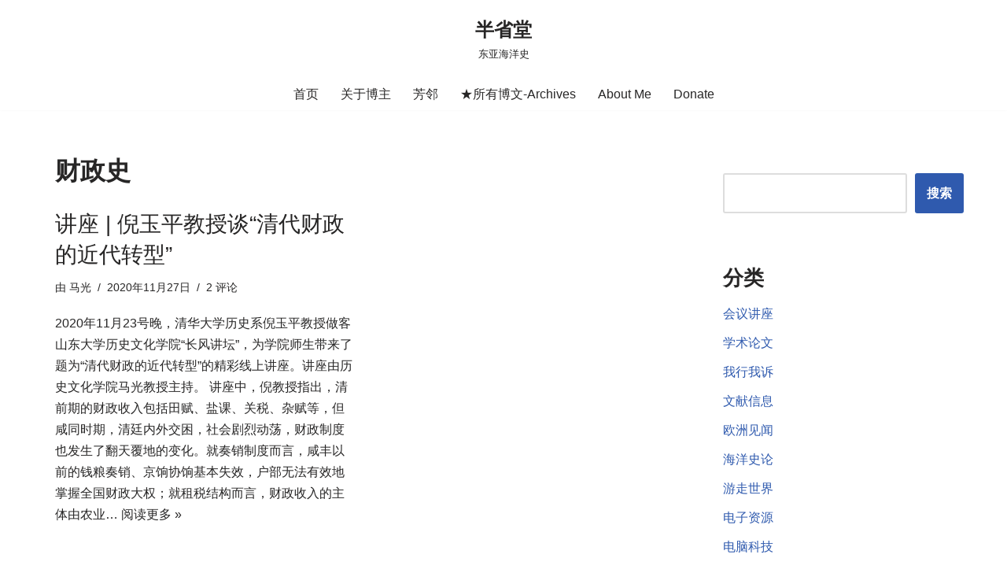

--- FILE ---
content_type: text/html; charset=UTF-8
request_url: https://www.maguang.net/archives/tag/%E8%B4%A2%E6%94%BF%E5%8F%B2
body_size: 20664
content:
<!DOCTYPE html><html lang="zh-Hans"><head><script data-no-optimize="1">var litespeed_docref=sessionStorage.getItem("litespeed_docref");litespeed_docref&&(Object.defineProperty(document,"referrer",{get:function(){return litespeed_docref}}),sessionStorage.removeItem("litespeed_docref"));</script> <meta charset="UTF-8"><!-- <link data-optimized="2" rel="stylesheet" href="https://www.maguang.net/wp-content/litespeed/css/d79e7cb3328294778d890487dee602b1.css?ver=f2fc3" /> -->
<link rel="stylesheet" type="text/css" href="//www.maguang.net/wp-content/cache/wpfc-minified/mk6k4ilr/9r71p.css" media="all"/><meta name="viewport" content="width=device-width, initial-scale=1, minimum-scale=1"><link rel="profile" href="http://gmpg.org/xfn/11"><title>财政史 &#8211; 半省堂</title><meta name='robots' content='max-image-preview:large' /><link rel='dns-prefetch' href='//www.maguang.net' /><link rel="alternate" type="application/rss+xml" title="半省堂 &raquo; Feed" href="https://www.maguang.net/feed" /><link rel="alternate" type="application/rss+xml" title="半省堂 &raquo; 评论 Feed" href="https://www.maguang.net/comments/feed" /><link rel="alternate" type="application/rss+xml" title="半省堂 &raquo; 财政史 标签 Feed" href="https://www.maguang.net/archives/tag/%e8%b4%a2%e6%94%bf%e5%8f%b2/feed" />
<script src="//www.googletagmanager.com/gtag/js?id=G-4ZW42L1W2R"  data-cfasync="false" data-wpfc-render="false" async></script> <script data-cfasync="false" data-wpfc-render="false">var mi_version = '9.5.3';
var mi_track_user = true;
var mi_no_track_reason = '';
var MonsterInsightsDefaultLocations = {"page_location":"https:\/\/www.maguang.net\/archives\/tag\/%E8%B4%A2%E6%94%BF%E5%8F%B2\/"};
if ( typeof MonsterInsightsPrivacyGuardFilter === 'function' ) {
var MonsterInsightsLocations = (typeof MonsterInsightsExcludeQuery === 'object') ? MonsterInsightsPrivacyGuardFilter( MonsterInsightsExcludeQuery ) : MonsterInsightsPrivacyGuardFilter( MonsterInsightsDefaultLocations );
} else {
var MonsterInsightsLocations = (typeof MonsterInsightsExcludeQuery === 'object') ? MonsterInsightsExcludeQuery : MonsterInsightsDefaultLocations;
}
var disableStrs = [
'ga-disable-G-4ZW42L1W2R',
];
/* Function to detect opted out users */
function __gtagTrackerIsOptedOut() {
for (var index = 0; index < disableStrs.length; index++) {
if (document.cookie.indexOf(disableStrs[index] + '=true') > -1) {
return true;
}
}
return false;
}
/* Disable tracking if the opt-out cookie exists. */
if (__gtagTrackerIsOptedOut()) {
for (var index = 0; index < disableStrs.length; index++) {
window[disableStrs[index]] = true;
}
}
/* Opt-out function */
function __gtagTrackerOptout() {
for (var index = 0; index < disableStrs.length; index++) {
document.cookie = disableStrs[index] + '=true; expires=Thu, 31 Dec 2099 23:59:59 UTC; path=/';
window[disableStrs[index]] = true;
}
}
if ('undefined' === typeof gaOptout) {
function gaOptout() {
__gtagTrackerOptout();
}
}
window.dataLayer = window.dataLayer || [];
window.MonsterInsightsDualTracker = {
helpers: {},
trackers: {},
};
if (mi_track_user) {
function __gtagDataLayer() {
dataLayer.push(arguments);
}
function __gtagTracker(type, name, parameters) {
if (!parameters) {
parameters = {};
}
if (parameters.send_to) {
__gtagDataLayer.apply(null, arguments);
return;
}
if (type === 'event') {
parameters.send_to = monsterinsights_frontend.v4_id;
var hookName = name;
if (typeof parameters['event_category'] !== 'undefined') {
hookName = parameters['event_category'] + ':' + name;
}
if (typeof MonsterInsightsDualTracker.trackers[hookName] !== 'undefined') {
MonsterInsightsDualTracker.trackers[hookName](parameters);
} else {
__gtagDataLayer('event', name, parameters);
}
} else {
__gtagDataLayer.apply(null, arguments);
}
}
__gtagTracker('js', new Date());
__gtagTracker('set', {
'developer_id.dZGIzZG': true,
});
if ( MonsterInsightsLocations.page_location ) {
__gtagTracker('set', MonsterInsightsLocations);
}
__gtagTracker('config', 'G-4ZW42L1W2R', {"forceSSL":"true","link_attribution":"true"} );
window.gtag = __gtagTracker;										(function () {
/* https://developers.google.com/analytics/devguides/collection/analyticsjs/ */
/* ga and __gaTracker compatibility shim. */
var noopfn = function () {
return null;
};
var newtracker = function () {
return new Tracker();
};
var Tracker = function () {
return null;
};
var p = Tracker.prototype;
p.get = noopfn;
p.set = noopfn;
p.send = function () {
var args = Array.prototype.slice.call(arguments);
args.unshift('send');
__gaTracker.apply(null, args);
};
var __gaTracker = function () {
var len = arguments.length;
if (len === 0) {
return;
}
var f = arguments[len - 1];
if (typeof f !== 'object' || f === null || typeof f.hitCallback !== 'function') {
if ('send' === arguments[0]) {
var hitConverted, hitObject = false, action;
if ('event' === arguments[1]) {
if ('undefined' !== typeof arguments[3]) {
hitObject = {
'eventAction': arguments[3],
'eventCategory': arguments[2],
'eventLabel': arguments[4],
'value': arguments[5] ? arguments[5] : 1,
}
}
}
if ('pageview' === arguments[1]) {
if ('undefined' !== typeof arguments[2]) {
hitObject = {
'eventAction': 'page_view',
'page_path': arguments[2],
}
}
}
if (typeof arguments[2] === 'object') {
hitObject = arguments[2];
}
if (typeof arguments[5] === 'object') {
Object.assign(hitObject, arguments[5]);
}
if ('undefined' !== typeof arguments[1].hitType) {
hitObject = arguments[1];
if ('pageview' === hitObject.hitType) {
hitObject.eventAction = 'page_view';
}
}
if (hitObject) {
action = 'timing' === arguments[1].hitType ? 'timing_complete' : hitObject.eventAction;
hitConverted = mapArgs(hitObject);
__gtagTracker('event', action, hitConverted);
}
}
return;
}
function mapArgs(args) {
var arg, hit = {};
var gaMap = {
'eventCategory': 'event_category',
'eventAction': 'event_action',
'eventLabel': 'event_label',
'eventValue': 'event_value',
'nonInteraction': 'non_interaction',
'timingCategory': 'event_category',
'timingVar': 'name',
'timingValue': 'value',
'timingLabel': 'event_label',
'page': 'page_path',
'location': 'page_location',
'title': 'page_title',
'referrer' : 'page_referrer',
};
for (arg in args) {
if (!(!args.hasOwnProperty(arg) || !gaMap.hasOwnProperty(arg))) {
hit[gaMap[arg]] = args[arg];
} else {
hit[arg] = args[arg];
}
}
return hit;
}
try {
f.hitCallback();
} catch (ex) {
}
};
__gaTracker.create = newtracker;
__gaTracker.getByName = newtracker;
__gaTracker.getAll = function () {
return [];
};
__gaTracker.remove = noopfn;
__gaTracker.loaded = true;
window['__gaTracker'] = __gaTracker;
})();
} else {
console.log("");
(function () {
function __gtagTracker() {
return null;
}
window['__gtagTracker'] = __gtagTracker;
window['gtag'] = __gtagTracker;
})();
}</script> <style id='classic-theme-styles-inline-css'>/*! This file is auto-generated */
.wp-block-button__link{color:#fff;background-color:#32373c;border-radius:9999px;box-shadow:none;text-decoration:none;padding:calc(.667em + 2px) calc(1.333em + 2px);font-size:1.125em}.wp-block-file__button{background:#32373c;color:#fff;text-decoration:none}</style><style id='global-styles-inline-css'>body{--wp--preset--color--black: #000000;--wp--preset--color--cyan-bluish-gray: #abb8c3;--wp--preset--color--white: #ffffff;--wp--preset--color--pale-pink: #f78da7;--wp--preset--color--vivid-red: #cf2e2e;--wp--preset--color--luminous-vivid-orange: #ff6900;--wp--preset--color--luminous-vivid-amber: #fcb900;--wp--preset--color--light-green-cyan: #7bdcb5;--wp--preset--color--vivid-green-cyan: #00d084;--wp--preset--color--pale-cyan-blue: #8ed1fc;--wp--preset--color--vivid-cyan-blue: #0693e3;--wp--preset--color--vivid-purple: #9b51e0;--wp--preset--color--neve-link-color: var(--nv-primary-accent);--wp--preset--color--neve-link-hover-color: var(--nv-secondary-accent);--wp--preset--color--nv-site-bg: var(--nv-site-bg);--wp--preset--color--nv-light-bg: var(--nv-light-bg);--wp--preset--color--nv-dark-bg: var(--nv-dark-bg);--wp--preset--color--neve-text-color: var(--nv-text-color);--wp--preset--color--nv-text-dark-bg: var(--nv-text-dark-bg);--wp--preset--color--nv-c-1: var(--nv-c-1);--wp--preset--color--nv-c-2: var(--nv-c-2);--wp--preset--gradient--vivid-cyan-blue-to-vivid-purple: linear-gradient(135deg,rgba(6,147,227,1) 0%,rgb(155,81,224) 100%);--wp--preset--gradient--light-green-cyan-to-vivid-green-cyan: linear-gradient(135deg,rgb(122,220,180) 0%,rgb(0,208,130) 100%);--wp--preset--gradient--luminous-vivid-amber-to-luminous-vivid-orange: linear-gradient(135deg,rgba(252,185,0,1) 0%,rgba(255,105,0,1) 100%);--wp--preset--gradient--luminous-vivid-orange-to-vivid-red: linear-gradient(135deg,rgba(255,105,0,1) 0%,rgb(207,46,46) 100%);--wp--preset--gradient--very-light-gray-to-cyan-bluish-gray: linear-gradient(135deg,rgb(238,238,238) 0%,rgb(169,184,195) 100%);--wp--preset--gradient--cool-to-warm-spectrum: linear-gradient(135deg,rgb(74,234,220) 0%,rgb(151,120,209) 20%,rgb(207,42,186) 40%,rgb(238,44,130) 60%,rgb(251,105,98) 80%,rgb(254,248,76) 100%);--wp--preset--gradient--blush-light-purple: linear-gradient(135deg,rgb(255,206,236) 0%,rgb(152,150,240) 100%);--wp--preset--gradient--blush-bordeaux: linear-gradient(135deg,rgb(254,205,165) 0%,rgb(254,45,45) 50%,rgb(107,0,62) 100%);--wp--preset--gradient--luminous-dusk: linear-gradient(135deg,rgb(255,203,112) 0%,rgb(199,81,192) 50%,rgb(65,88,208) 100%);--wp--preset--gradient--pale-ocean: linear-gradient(135deg,rgb(255,245,203) 0%,rgb(182,227,212) 50%,rgb(51,167,181) 100%);--wp--preset--gradient--electric-grass: linear-gradient(135deg,rgb(202,248,128) 0%,rgb(113,206,126) 100%);--wp--preset--gradient--midnight: linear-gradient(135deg,rgb(2,3,129) 0%,rgb(40,116,252) 100%);--wp--preset--font-size--small: 13px;--wp--preset--font-size--medium: 20px;--wp--preset--font-size--large: 36px;--wp--preset--font-size--x-large: 42px;--wp--preset--spacing--20: 0.44rem;--wp--preset--spacing--30: 0.67rem;--wp--preset--spacing--40: 1rem;--wp--preset--spacing--50: 1.5rem;--wp--preset--spacing--60: 2.25rem;--wp--preset--spacing--70: 3.38rem;--wp--preset--spacing--80: 5.06rem;--wp--preset--shadow--natural: 6px 6px 9px rgba(0, 0, 0, 0.2);--wp--preset--shadow--deep: 12px 12px 50px rgba(0, 0, 0, 0.4);--wp--preset--shadow--sharp: 6px 6px 0px rgba(0, 0, 0, 0.2);--wp--preset--shadow--outlined: 6px 6px 0px -3px rgba(255, 255, 255, 1), 6px 6px rgba(0, 0, 0, 1);--wp--preset--shadow--crisp: 6px 6px 0px rgba(0, 0, 0, 1);}:where(.is-layout-flex){gap: 0.5em;}:where(.is-layout-grid){gap: 0.5em;}body .is-layout-flow > .alignleft{float: left;margin-inline-start: 0;margin-inline-end: 2em;}body .is-layout-flow > .alignright{float: right;margin-inline-start: 2em;margin-inline-end: 0;}body .is-layout-flow > .aligncenter{margin-left: auto !important;margin-right: auto !important;}body .is-layout-constrained > .alignleft{float: left;margin-inline-start: 0;margin-inline-end: 2em;}body .is-layout-constrained > .alignright{float: right;margin-inline-start: 2em;margin-inline-end: 0;}body .is-layout-constrained > .aligncenter{margin-left: auto !important;margin-right: auto !important;}body .is-layout-constrained > :where(:not(.alignleft):not(.alignright):not(.alignfull)){max-width: var(--wp--style--global--content-size);margin-left: auto !important;margin-right: auto !important;}body .is-layout-constrained > .alignwide{max-width: var(--wp--style--global--wide-size);}body .is-layout-flex{display: flex;}body .is-layout-flex{flex-wrap: wrap;align-items: center;}body .is-layout-flex > *{margin: 0;}body .is-layout-grid{display: grid;}body .is-layout-grid > *{margin: 0;}:where(.wp-block-columns.is-layout-flex){gap: 2em;}:where(.wp-block-columns.is-layout-grid){gap: 2em;}:where(.wp-block-post-template.is-layout-flex){gap: 1.25em;}:where(.wp-block-post-template.is-layout-grid){gap: 1.25em;}.has-black-color{color: var(--wp--preset--color--black) !important;}.has-cyan-bluish-gray-color{color: var(--wp--preset--color--cyan-bluish-gray) !important;}.has-white-color{color: var(--wp--preset--color--white) !important;}.has-pale-pink-color{color: var(--wp--preset--color--pale-pink) !important;}.has-vivid-red-color{color: var(--wp--preset--color--vivid-red) !important;}.has-luminous-vivid-orange-color{color: var(--wp--preset--color--luminous-vivid-orange) !important;}.has-luminous-vivid-amber-color{color: var(--wp--preset--color--luminous-vivid-amber) !important;}.has-light-green-cyan-color{color: var(--wp--preset--color--light-green-cyan) !important;}.has-vivid-green-cyan-color{color: var(--wp--preset--color--vivid-green-cyan) !important;}.has-pale-cyan-blue-color{color: var(--wp--preset--color--pale-cyan-blue) !important;}.has-vivid-cyan-blue-color{color: var(--wp--preset--color--vivid-cyan-blue) !important;}.has-vivid-purple-color{color: var(--wp--preset--color--vivid-purple) !important;}.has-black-background-color{background-color: var(--wp--preset--color--black) !important;}.has-cyan-bluish-gray-background-color{background-color: var(--wp--preset--color--cyan-bluish-gray) !important;}.has-white-background-color{background-color: var(--wp--preset--color--white) !important;}.has-pale-pink-background-color{background-color: var(--wp--preset--color--pale-pink) !important;}.has-vivid-red-background-color{background-color: var(--wp--preset--color--vivid-red) !important;}.has-luminous-vivid-orange-background-color{background-color: var(--wp--preset--color--luminous-vivid-orange) !important;}.has-luminous-vivid-amber-background-color{background-color: var(--wp--preset--color--luminous-vivid-amber) !important;}.has-light-green-cyan-background-color{background-color: var(--wp--preset--color--light-green-cyan) !important;}.has-vivid-green-cyan-background-color{background-color: var(--wp--preset--color--vivid-green-cyan) !important;}.has-pale-cyan-blue-background-color{background-color: var(--wp--preset--color--pale-cyan-blue) !important;}.has-vivid-cyan-blue-background-color{background-color: var(--wp--preset--color--vivid-cyan-blue) !important;}.has-vivid-purple-background-color{background-color: var(--wp--preset--color--vivid-purple) !important;}.has-black-border-color{border-color: var(--wp--preset--color--black) !important;}.has-cyan-bluish-gray-border-color{border-color: var(--wp--preset--color--cyan-bluish-gray) !important;}.has-white-border-color{border-color: var(--wp--preset--color--white) !important;}.has-pale-pink-border-color{border-color: var(--wp--preset--color--pale-pink) !important;}.has-vivid-red-border-color{border-color: var(--wp--preset--color--vivid-red) !important;}.has-luminous-vivid-orange-border-color{border-color: var(--wp--preset--color--luminous-vivid-orange) !important;}.has-luminous-vivid-amber-border-color{border-color: var(--wp--preset--color--luminous-vivid-amber) !important;}.has-light-green-cyan-border-color{border-color: var(--wp--preset--color--light-green-cyan) !important;}.has-vivid-green-cyan-border-color{border-color: var(--wp--preset--color--vivid-green-cyan) !important;}.has-pale-cyan-blue-border-color{border-color: var(--wp--preset--color--pale-cyan-blue) !important;}.has-vivid-cyan-blue-border-color{border-color: var(--wp--preset--color--vivid-cyan-blue) !important;}.has-vivid-purple-border-color{border-color: var(--wp--preset--color--vivid-purple) !important;}.has-vivid-cyan-blue-to-vivid-purple-gradient-background{background: var(--wp--preset--gradient--vivid-cyan-blue-to-vivid-purple) !important;}.has-light-green-cyan-to-vivid-green-cyan-gradient-background{background: var(--wp--preset--gradient--light-green-cyan-to-vivid-green-cyan) !important;}.has-luminous-vivid-amber-to-luminous-vivid-orange-gradient-background{background: var(--wp--preset--gradient--luminous-vivid-amber-to-luminous-vivid-orange) !important;}.has-luminous-vivid-orange-to-vivid-red-gradient-background{background: var(--wp--preset--gradient--luminous-vivid-orange-to-vivid-red) !important;}.has-very-light-gray-to-cyan-bluish-gray-gradient-background{background: var(--wp--preset--gradient--very-light-gray-to-cyan-bluish-gray) !important;}.has-cool-to-warm-spectrum-gradient-background{background: var(--wp--preset--gradient--cool-to-warm-spectrum) !important;}.has-blush-light-purple-gradient-background{background: var(--wp--preset--gradient--blush-light-purple) !important;}.has-blush-bordeaux-gradient-background{background: var(--wp--preset--gradient--blush-bordeaux) !important;}.has-luminous-dusk-gradient-background{background: var(--wp--preset--gradient--luminous-dusk) !important;}.has-pale-ocean-gradient-background{background: var(--wp--preset--gradient--pale-ocean) !important;}.has-electric-grass-gradient-background{background: var(--wp--preset--gradient--electric-grass) !important;}.has-midnight-gradient-background{background: var(--wp--preset--gradient--midnight) !important;}.has-small-font-size{font-size: var(--wp--preset--font-size--small) !important;}.has-medium-font-size{font-size: var(--wp--preset--font-size--medium) !important;}.has-large-font-size{font-size: var(--wp--preset--font-size--large) !important;}.has-x-large-font-size{font-size: var(--wp--preset--font-size--x-large) !important;}
.wp-block-navigation a:where(:not(.wp-element-button)){color: inherit;}
:where(.wp-block-post-template.is-layout-flex){gap: 1.25em;}:where(.wp-block-post-template.is-layout-grid){gap: 1.25em;}
:where(.wp-block-columns.is-layout-flex){gap: 2em;}:where(.wp-block-columns.is-layout-grid){gap: 2em;}
.wp-block-pullquote{font-size: 1.5em;line-height: 1.6;}</style><style id='neve-style-inline-css'>.nv-meta-list li.meta:not(:last-child):after { content:"/" }.nv-meta-list .no-mobile{
display:none;
}.nv-meta-list li.last::after{
content: ""!important;
}@media (min-width: 769px) {
.nv-meta-list .no-mobile {
display: inline-block;
}
.nv-meta-list li.last:not(:last-child)::after {
content: "/" !important;
}
}
:root{ --container: 748px;--postwidth:100%; --primarybtnbg: var(--nv-primary-accent); --primarybtnhoverbg: var(--nv-primary-accent); --primarybtncolor: #fff; --secondarybtncolor: var(--nv-primary-accent); --primarybtnhovercolor: #fff; --secondarybtnhovercolor: var(--nv-primary-accent);--primarybtnborderradius:3px;--secondarybtnborderradius:3px;--secondarybtnborderwidth:3px;--btnpadding:13px 15px;--primarybtnpadding:13px 15px;--secondarybtnpadding:calc(13px - 3px) calc(15px - 3px); --bodyfontfamily: Arial,Helvetica,sans-serif; --bodyfontsize: 15px; --bodylineheight: 1.6; --bodyletterspacing: 0px; --bodyfontweight: 400; --h1fontsize: 28px; --h1fontweight: 600; --h1lineheight: 1.2em; --h1letterspacing: 0px; --h1texttransform: none; --h2fontsize: 25px; --h2fontweight: 500; --h2lineheight: 1.3em; --h2letterspacing: 0px; --h2texttransform: none; --h3fontsize: 24px; --h3fontweight: 400; --h3lineheight: 1.4em; --h3letterspacing: 0px; --h3texttransform: none; --h4fontsize: 22px; --h4fontweight: 300; --h4lineheight: 1.6em; --h4letterspacing: 0px; --h4texttransform: none; --h5fontsize: 16px; --h5fontweight: 300; --h5lineheight: 1.6em; --h5letterspacing: 0px; --h5texttransform: none; --h6fontsize: 14px; --h6fontweight: 200; --h6lineheight: 1.6em; --h6letterspacing: 0px; --h6texttransform: none;--formfieldborderwidth:2px;--formfieldborderradius:3px; --formfieldbgcolor: var(--nv-site-bg); --formfieldbordercolor: #dddddd; --formfieldcolor: var(--nv-text-color);--formfieldpadding:10px 12px; } .nv-index-posts{ --borderradius:0px; } .single-post-container .alignfull > [class*="__inner-container"], .single-post-container .alignwide > [class*="__inner-container"]{ max-width:718px } .nv-meta-list{ --avatarsize: 20px; } .single .nv-meta-list{ --avatarsize: 20px; } .nv-is-boxed.nv-comments-wrap{ --padding:20px; } .nv-is-boxed.comment-respond{ --padding:20px; } .single:not(.single-product), .page{ --c-vspace:0 0 0 0;; } .global-styled{ --bgcolor: var(--nv-site-bg); } .header-top{ --rowbcolor: var(--nv-light-bg); --color: var(--nv-text-color); --bgcolor: var(--nv-site-bg); } .header-main{ --rowbcolor: var(--nv-light-bg); --color: var(--nv-text-color); --bgcolor: var(--nv-site-bg); } .header-bottom{ --rowbcolor: var(--nv-light-bg); --color: var(--nv-text-color); --bgcolor: var(--nv-site-bg); } .header-menu-sidebar-bg{ --justify: flex-start; --textalign: left;--flexg: 1;--wrapdropdownwidth: auto; --color: var(--nv-text-color); --bgcolor: var(--nv-site-bg); } .header-menu-sidebar{ width: 360px; } .builder-item--logo{ --maxwidth: 120px; --fs: 24px;--padding:10px 0;--margin:0; --textalign: center;--justify: center; } .builder-item--nav-icon,.header-menu-sidebar .close-sidebar-panel .navbar-toggle{ --borderradius:0; } .builder-item--nav-icon{ --label-margin:0 5px 0 0;;--padding:10px 15px;--margin:0; } .builder-item--primary-menu{ --hovercolor: var(--nv-secondary-accent); --hovertextcolor: var(--nv-text-color); --activecolor: var(--nv-primary-accent); --spacing: 20px; --height: 25px;--padding:0;--margin:0; --fontsize: 1em; --lineheight: 1.6; --letterspacing: 0px; --fontweight: 500; --texttransform: none; --iconsize: 1em; } .hfg-is-group.has-primary-menu .inherit-ff{ --inheritedfw: 500; } .footer-top-inner .row{ grid-template-columns:1fr 1fr 1fr; --valign: flex-start; } .footer-top{ --rowbcolor: var(--nv-light-bg); --color: var(--nv-text-color); --bgcolor: var(--nv-site-bg); } .footer-main-inner .row{ grid-template-columns:1fr 1fr 1fr; --valign: flex-start; } .footer-main{ --rowbcolor: var(--nv-light-bg); --color: var(--nv-text-color); --bgcolor: var(--nv-site-bg); } .footer-bottom-inner .row{ grid-template-columns:1fr 1fr; --valign: center; } .footer-bottom{ --rowbcolor: var(--nv-light-bg); --color: var(--nv-text-dark-bg); --bgcolor: var(--nv-dark-bg); } .builder-item--footer-four-widgets{ --padding:0;--margin:0; --textalign: left;--justify: flex-start; } @media(min-width: 576px){ :root{ --container: 1200px;--postwidth:50%;--btnpadding:13px 15px;--primarybtnpadding:13px 15px;--secondarybtnpadding:calc(13px - 3px) calc(15px - 3px); --bodyfontsize: 16px; --bodylineheight: 1.6; --bodyletterspacing: 0px; --h1fontsize: 29px; --h1lineheight: 1.2em; --h1letterspacing: 0px; --h2fontsize: 28px; --h2lineheight: 1.2em; --h2letterspacing: 0px; --h3fontsize: 26px; --h3lineheight: 1.4em; --h3letterspacing: 0px; --h4fontsize: 24px; --h4lineheight: 1.5em; --h4letterspacing: 0px; --h5fontsize: 18px; --h5lineheight: 1.6em; --h5letterspacing: 0px; --h6fontsize: 14px; --h6lineheight: 1.6em; --h6letterspacing: 0px; } .single-post-container .alignfull > [class*="__inner-container"], .single-post-container .alignwide > [class*="__inner-container"]{ max-width:1170px } .nv-meta-list{ --avatarsize: 20px; } .single .nv-meta-list{ --avatarsize: 20px; } .nv-is-boxed.nv-comments-wrap{ --padding:30px; } .nv-is-boxed.comment-respond{ --padding:30px; } .single:not(.single-product), .page{ --c-vspace:0 0 0 0;; } .header-menu-sidebar-bg{ --justify: flex-start; --textalign: left;--flexg: 1;--wrapdropdownwidth: auto; } .header-menu-sidebar{ width: 360px; } .builder-item--logo{ --maxwidth: 120px; --fs: 24px;--padding:10px 0;--margin:0; --textalign: center;--justify: center; } .builder-item--nav-icon{ --label-margin:0 5px 0 0;;--padding:10px 15px;--margin:0; } .builder-item--primary-menu{ --spacing: 20px; --height: 25px;--padding:0;--margin:0; --fontsize: 1em; --lineheight: 1.6; --letterspacing: 0px; --iconsize: 1em; } .builder-item--footer-four-widgets{ --padding:0;--margin:0; --textalign: left;--justify: flex-start; } }@media(min-width: 960px){ :root{ --container: 1170px;--postwidth:50%;--btnpadding:13px 15px;--primarybtnpadding:13px 15px;--secondarybtnpadding:calc(13px - 3px) calc(15px - 3px); --bodyfontsize: 16px; --bodylineheight: 1.7; --bodyletterspacing: 0px; --h1fontsize: 32px; --h1lineheight: 1.1em; --h1letterspacing: 0px; --h2fontsize: 30px; --h2lineheight: 1.2em; --h2letterspacing: 0px; --h3fontsize: 28px; --h3lineheight: 1.4em; --h3letterspacing: 0px; --h4fontsize: 26px; --h4lineheight: 1.5em; --h4letterspacing: 0px; --h5fontsize: 20px; --h5lineheight: 1.6em; --h5letterspacing: 0px; --h6fontsize: 16px; --h6lineheight: 1.6em; --h6letterspacing: 0px; } body:not(.single):not(.archive):not(.blog):not(.search):not(.error404) .neve-main > .container .col, body.post-type-archive-course .neve-main > .container .col, body.post-type-archive-llms_membership .neve-main > .container .col{ max-width: 70%; } body:not(.single):not(.archive):not(.blog):not(.search):not(.error404) .nv-sidebar-wrap, body.post-type-archive-course .nv-sidebar-wrap, body.post-type-archive-llms_membership .nv-sidebar-wrap{ max-width: 30%; } .neve-main > .archive-container .nv-index-posts.col{ max-width: 70%; } .neve-main > .archive-container .nv-sidebar-wrap{ max-width: 30%; } .neve-main > .single-post-container .nv-single-post-wrap.col{ max-width: 70%; } .single-post-container .alignfull > [class*="__inner-container"], .single-post-container .alignwide > [class*="__inner-container"]{ max-width:789px } .container-fluid.single-post-container .alignfull > [class*="__inner-container"], .container-fluid.single-post-container .alignwide > [class*="__inner-container"]{ max-width:calc(70% + 15px) } .neve-main > .single-post-container .nv-sidebar-wrap{ max-width: 30%; } .nv-meta-list{ --avatarsize: 20px; } .single .nv-meta-list{ --avatarsize: 20px; } .nv-is-boxed.nv-comments-wrap{ --padding:40px; } .nv-is-boxed.comment-respond{ --padding:40px; } .single:not(.single-product), .page{ --c-vspace:0 0 0 0;; } .header-menu-sidebar-bg{ --justify: flex-start; --textalign: left;--flexg: 1;--wrapdropdownwidth: auto; } .header-menu-sidebar{ width: 360px; } .builder-item--logo{ --maxwidth: 120px; --fs: 24px;--padding:10px 0;--margin:0; --textalign: center;--justify: center; } .builder-item--nav-icon{ --label-margin:0 5px 0 0;;--padding:10px 15px;--margin:0; } .builder-item--primary-menu{ --spacing: 20px; --height: 25px;--padding:0;--margin:0; --fontsize: 1em; --lineheight: 1.6; --letterspacing: 0px; --iconsize: 1em; } .builder-item--footer-four-widgets{ --padding:0;--margin:0; --textalign: left;--justify: flex-start; } }:root{--nv-primary-accent:#2f5aae;--nv-secondary-accent:#2f5aae;--nv-site-bg:#ffffff;--nv-light-bg:#f4f5f7;--nv-dark-bg:#121212;--nv-text-color:#272626;--nv-text-dark-bg:#ffffff;--nv-c-1:#9463ae;--nv-c-2:#be574b;--nv-fallback-ff:Arial, Helvetica, sans-serif;}</style><style id='akismet-widget-style-inline-css'>.a-stats {
--akismet-color-mid-green: #357b49;
--akismet-color-white: #fff;
--akismet-color-light-grey: #f6f7f7;
max-width: 350px;
width: auto;
}
.a-stats * {
all: unset;
box-sizing: border-box;
}
.a-stats strong {
font-weight: 600;
}
.a-stats a.a-stats__link,
.a-stats a.a-stats__link:visited,
.a-stats a.a-stats__link:active {
background: var(--akismet-color-mid-green);
border: none;
box-shadow: none;
border-radius: 8px;
color: var(--akismet-color-white);
cursor: pointer;
display: block;
font-family: -apple-system, BlinkMacSystemFont, 'Segoe UI', 'Roboto', 'Oxygen-Sans', 'Ubuntu', 'Cantarell', 'Helvetica Neue', sans-serif;
font-weight: 500;
padding: 12px;
text-align: center;
text-decoration: none;
transition: all 0.2s ease;
}
/* Extra specificity to deal with TwentyTwentyOne focus style */
.widget .a-stats a.a-stats__link:focus {
background: var(--akismet-color-mid-green);
color: var(--akismet-color-white);
text-decoration: none;
}
.a-stats a.a-stats__link:hover {
filter: brightness(110%);
box-shadow: 0 4px 12px rgba(0, 0, 0, 0.06), 0 0 2px rgba(0, 0, 0, 0.16);
}
.a-stats .count {
color: var(--akismet-color-white);
display: block;
font-size: 1.5em;
line-height: 1.4;
padding: 0 13px;
white-space: nowrap;
}</style> <script src='//www.maguang.net/wp-content/cache/wpfc-minified/8kt1rznd/bk0y0.js' type="text/javascript"></script>
<!-- <script type="litespeed/javascript" data-src='https://www.maguang.net/wp-content/plugins/google-analytics-for-wordpress/assets/js/frontend-gtag.min.js' id='monsterinsights-frontend-script-js' data-wp-strategy='async'></script> --> <script data-cfasync="false" data-wpfc-render="false" id='monsterinsights-frontend-script-js-extra'>var monsterinsights_frontend = {"js_events_tracking":"true","download_extensions":"doc,pdf,ppt,zip,xls,docx,pptx,xlsx,jpg,jpeg,png,bmp","inbound_paths":"[{\"path\":\"\\\/go\\\/\",\"label\":\"affiliate\"},{\"path\":\"\\\/recommend\\\/\",\"label\":\"affiliate\"}]","home_url":"https:\/\/www.maguang.net","hash_tracking":"false","v4_id":"G-4ZW42L1W2R"};</script> <script src='//www.maguang.net/wp-content/cache/wpfc-minified/9jh5oqa3/9taiw.js' type="text/javascript"></script>
<!-- <script type="litespeed/javascript" data-src='https://www.maguang.net/wp-includes/js/jquery/jquery.min.js' id='jquery-core-js'></script> --> <link rel="https://api.w.org/" href="https://www.maguang.net/wp-json/" /><link rel="alternate" type="application/json" href="https://www.maguang.net/wp-json/wp/v2/tags/1964" /><link rel="EditURI" type="application/rsd+xml" title="RSD" href="https://www.maguang.net/xmlrpc.php?rsd" /><style type="text/css">.car-collapse .car-yearmonth { cursor: s-resize; }</style> <script type="litespeed/javascript">jQuery(document).ready(function(){jQuery('.car-collapse').find('.car-monthlisting').hide();jQuery('.car-collapse').find('.car-monthlisting:first').show();jQuery('.car-collapse').find('.car-yearmonth').click(function(){jQuery(this).next('ul').slideToggle('fast')});jQuery('.car-collapse').find('.car-toggler').click(function(){if('全部展开'==jQuery(this).text()){jQuery(this).parent('.car-container').find('.car-monthlisting').show();jQuery(this).text('全部折叠')}else{jQuery(this).parent('.car-container').find('.car-monthlisting').hide();jQuery(this).text('全部展开')}
return!1})})</script> <link rel="icon" href="https://www.maguang.net/wp-content/uploads/2022/09/favicon.ico" sizes="32x32" /><link rel="icon" href="https://www.maguang.net/wp-content/uploads/2022/09/favicon.ico" sizes="192x192" /><link rel="apple-touch-icon" href="https://www.maguang.net/wp-content/uploads/2022/09/favicon.ico" /><meta name="msapplication-TileImage" content="https://www.maguang.net/wp-content/uploads/2022/09/favicon.ico" /></head><body  class="archive tag tag-1964  nv-blog-grid nv-sidebar-right menu_sidebar_slide_left" id="neve_body"  ><div class="wrapper"><header class="header"  >
<a class="neve-skip-link show-on-focus" href="#content" >
跳至正文		</a><div id="header-grid"  class="hfg_header site-header"><div class="header--row header-top hide-on-mobile hide-on-tablet layout-full-contained has-center header--row"
data-row-id="top" data-show-on="desktop"><div
class="header--row-inner header-top-inner"><div class="container"><div
class="row row--wrapper"
data-section="hfg_header_layout_top" ><div class="hfg-slot left"></div><div class="hfg-slot center"><div class="builder-item desktop-center"><div class="item--inner builder-item--logo"
data-section="title_tagline"
data-item-id="logo"><div class="site-logo">
<a class="brand" href="https://www.maguang.net/" aria-label="半省堂 东亚海洋史" rel="home"><div class="nv-title-tagline-wrap"><p class="site-title">半省堂</p><small>东亚海洋史</small></div></a></div></div></div></div><div class="hfg-slot right"></div></div></div></div></div><nav class="header--row header-main hide-on-mobile hide-on-tablet layout-full-contained nv-navbar has-center header--row"
data-row-id="main" data-show-on="desktop"><div
class="header--row-inner header-main-inner"><div class="container"><div
class="row row--wrapper"
data-section="hfg_header_layout_main" ><div class="hfg-slot left"></div><div class="hfg-slot center"><div class="builder-item has-nav"><div class="item--inner builder-item--primary-menu has_menu"
data-section="header_menu_primary"
data-item-id="primary-menu"><div class="nv-nav-wrap"><div role="navigation" class="nav-menu-primary"
aria-label="主菜单"><ul id="nv-primary-navigation-main" class="primary-menu-ul nav-ul menu-desktop"><li id="menu-item-5389" class="menu-item menu-item-type-custom menu-item-object-custom menu-item-home menu-item-5389"><div class="wrap"><a href="http://www.maguang.net/">首页</a></div></li><li id="menu-item-5403" class="menu-item menu-item-type-post_type menu-item-object-page menu-item-5403"><div class="wrap"><a href="https://www.maguang.net/about">关于博主</a></div></li><li id="menu-item-5408" class="menu-item menu-item-type-post_type menu-item-object-page menu-item-5408"><div class="wrap"><a href="https://www.maguang.net/link">芳邻</a></div></li><li id="menu-item-5404" class="menu-item menu-item-type-post_type menu-item-object-page menu-item-5404"><div class="wrap"><a href="https://www.maguang.net/list-2">★所有博文-Archives</a></div></li><li id="menu-item-5405" class="menu-item menu-item-type-post_type menu-item-object-page menu-item-5405"><div class="wrap"><a href="https://www.maguang.net/aboutme">About Me</a></div></li><li id="menu-item-7012" class="menu-item menu-item-type-post_type menu-item-object-page menu-item-7012"><div class="wrap"><a href="https://www.maguang.net/?page_id=7010">Donate</a></div></li></ul></div></div></div></div></div><div class="hfg-slot right"></div></div></div></div></nav><div class="header--row header-top hide-on-desktop layout-full-contained has-center header--row"
data-row-id="top" data-show-on="mobile"><div
class="header--row-inner header-top-inner"><div class="container"><div
class="row row--wrapper"
data-section="hfg_header_layout_top" ><div class="hfg-slot left"></div><div class="hfg-slot center"><div class="builder-item tablet-center mobile-center"><div class="item--inner builder-item--logo"
data-section="title_tagline"
data-item-id="logo"><div class="site-logo">
<a class="brand" href="https://www.maguang.net/" aria-label="半省堂 东亚海洋史" rel="home"><div class="nv-title-tagline-wrap"><p class="site-title">半省堂</p><small>东亚海洋史</small></div></a></div></div></div></div><div class="hfg-slot right"></div></div></div></div></div><nav class="header--row header-main hide-on-desktop layout-full-contained nv-navbar has-center header--row"
data-row-id="main" data-show-on="mobile"><div
class="header--row-inner header-main-inner"><div class="container"><div
class="row row--wrapper"
data-section="hfg_header_layout_main" ><div class="hfg-slot left"></div><div class="hfg-slot center"><div class="builder-item tablet-left mobile-left"><div class="item--inner builder-item--nav-icon"
data-section="header_menu_icon"
data-item-id="nav-icon"><div class="menu-mobile-toggle item-button navbar-toggle-wrapper">
<button type="button" class=" navbar-toggle"
value="导航菜单"
aria-label="导航菜单 "
aria-expanded="false" onclick="if('undefined' !== typeof toggleAriaClick ) { toggleAriaClick() }">
<span class="bars">
<span class="icon-bar"></span>
<span class="icon-bar"></span>
<span class="icon-bar"></span>
</span>
<span class="screen-reader-text">导航菜单</span>
</button></div></div></div></div><div class="hfg-slot right"></div></div></div></div></nav><div
id="header-menu-sidebar" class="header-menu-sidebar tcb menu-sidebar-panel slide_left hfg-pe"
data-row-id="sidebar"><div id="header-menu-sidebar-bg" class="header-menu-sidebar-bg"><div class="close-sidebar-panel navbar-toggle-wrapper">
<button type="button" class="hamburger is-active  navbar-toggle active" 					value="导航菜单"
aria-label="导航菜单 "
aria-expanded="false" onclick="if('undefined' !== typeof toggleAriaClick ) { toggleAriaClick() }">
<span class="bars">
<span class="icon-bar"></span>
<span class="icon-bar"></span>
<span class="icon-bar"></span>
</span>
<span class="screen-reader-text">
导航菜单					</span>
</button></div><div id="header-menu-sidebar-inner" class="header-menu-sidebar-inner tcb "><div class="builder-item has-nav"><div class="item--inner builder-item--primary-menu has_menu"
data-section="header_menu_primary"
data-item-id="primary-menu"><div class="nv-nav-wrap"><div role="navigation" class="nav-menu-primary"
aria-label="主菜单"><ul id="nv-primary-navigation-sidebar" class="primary-menu-ul nav-ul menu-mobile"><li class="menu-item menu-item-type-custom menu-item-object-custom menu-item-home menu-item-5389"><div class="wrap"><a href="http://www.maguang.net/">首页</a></div></li><li class="menu-item menu-item-type-post_type menu-item-object-page menu-item-5403"><div class="wrap"><a href="https://www.maguang.net/about">关于博主</a></div></li><li class="menu-item menu-item-type-post_type menu-item-object-page menu-item-5408"><div class="wrap"><a href="https://www.maguang.net/link">芳邻</a></div></li><li class="menu-item menu-item-type-post_type menu-item-object-page menu-item-5404"><div class="wrap"><a href="https://www.maguang.net/list-2">★所有博文-Archives</a></div></li><li class="menu-item menu-item-type-post_type menu-item-object-page menu-item-5405"><div class="wrap"><a href="https://www.maguang.net/aboutme">About Me</a></div></li><li class="menu-item menu-item-type-post_type menu-item-object-page menu-item-7012"><div class="wrap"><a href="https://www.maguang.net/?page_id=7010">Donate</a></div></li></ul></div></div></div></div></div></div></div><div class="header-menu-sidebar-overlay hfg-ov hfg-pe" onclick="if('undefined' !== typeof toggleAriaClick ) { toggleAriaClick() }"></div></div></header><style>.is-menu-sidebar .header-menu-sidebar { visibility: visible; }.is-menu-sidebar.menu_sidebar_slide_left .header-menu-sidebar { transform: translate3d(0, 0, 0); left: 0; }.is-menu-sidebar.menu_sidebar_slide_right .header-menu-sidebar { transform: translate3d(0, 0, 0); right: 0; }.is-menu-sidebar.menu_sidebar_pull_right .header-menu-sidebar, .is-menu-sidebar.menu_sidebar_pull_left .header-menu-sidebar { transform: translateX(0); }.is-menu-sidebar.menu_sidebar_dropdown .header-menu-sidebar { height: auto; }.is-menu-sidebar.menu_sidebar_dropdown .header-menu-sidebar-inner { max-height: 400px; padding: 20px 0; }.is-menu-sidebar.menu_sidebar_full_canvas .header-menu-sidebar { opacity: 1; }.header-menu-sidebar .menu-item-nav-search:not(.floating) { pointer-events: none; }.header-menu-sidebar .menu-item-nav-search .is-menu-sidebar { pointer-events: unset; }.nav-ul li:focus-within .wrap.active + .sub-menu { opacity: 1; visibility: visible; }.nav-ul li.neve-mega-menu:focus-within .wrap.active + .sub-menu { display: grid; }.nav-ul li > .wrap { display: flex; align-items: center; position: relative; padding: 0 4px; }.nav-ul:not(.menu-mobile):not(.neve-mega-menu) > li > .wrap > a { padding-top: 1px }</style><main id="content" class="neve-main"><div class="container archive-container"><div class="row"><div class="nv-index-posts blog col"><div class="nv-page-title-wrap nv-big-title" ><div class="nv-page-title "><h1>财政史</h1></div></div><div class="posts-wrapper"><article id="post-6744" class="post-6744 post type-post status-publish format-standard hentry category-conference tag-1415 tag-401 tag-1963 tag-1736 tag-1067 tag-1096 tag-1020 tag-1139 tag-1149 tag-1563 tag-632 tag-435 tag-289 tag-1752 tag-1617 tag-209 tag-1965 tag-197 tag-1738 tag-352 tag-1964 tag-1966 tag-1312 layout-grid "><div class="article-content-col"><div class="content"><h2 class="blog-entry-title entry-title"><a href="https://www.maguang.net/archives/6744" rel="bookmark">讲座 | 倪玉平教授谈“清代财政的近代转型”</a></h2><ul class="nv-meta-list"><li  class="meta author vcard "><span class="author-name fn">由 <a href="https://www.maguang.net/archives/author/mghistory" title="Posts by 马光" rel="author">马光</a></span></li><li class="meta date posted-on "><time class="entry-date published" datetime="2020-11-27T09:34:45+08:00" content="2020-11-27">2020年11月27日</time></li><li class="meta comments last"><a href="https://www.maguang.net/archives/6744#comments">2 评论</a></li></ul><div class="excerpt-wrap entry-summary"><p>2020年11月23号晚，清华大学历史系倪玉平教授做客山东大学历史文化学院“长风讲坛”，为学院师生带来了题为“清代财政的近代转型”的精彩线上讲座。讲座由历史文化学院马光教授主持。 讲座中，倪教授指出，清前期的财政收入包括田赋、盐课、关税、杂赋等，但咸同时期，清廷内外交困，社会剧烈动荡，财政制度也发生了翻天覆地的变化。就奏销制度而言，咸丰以前的钱粮奏销、京饷协饷基本失效，户部无法有效地掌握全国财政大权；就租税结构而言，财政收入的主体由农业&hellip;&nbsp;<a href="https://www.maguang.net/archives/6744" rel="bookmark">阅读更多 &raquo;<span class="screen-reader-text">讲座 | 倪玉平教授谈“清代财政的近代转型”</span></a></p></div></div></div></article></div><div class="w-100"></div></div><div class="nv-sidebar-wrap col-sm-12 nv-right blog-sidebar " ><aside id="secondary" role="complementary"><div id="block-3" class="widget widget_block"><div class="wp-block-columns is-layout-flex wp-container-7 wp-block-columns-is-layout-flex"><div class="wp-block-column is-layout-flow wp-block-column-is-layout-flow" style="flex-basis:100%"><div class="wp-block-group is-layout-flow wp-block-group-is-layout-flow"><div class="wp-block-group__inner-container"></div></div><div class="wp-block-columns is-layout-flex wp-container-5 wp-block-columns-is-layout-flex"><div class="wp-block-column is-layout-flow wp-block-column-is-layout-flow" style="flex-basis:100%"><div class="wp-widget-group__inner-blocks"><form role="search" method="get" action="https://www.maguang.net/" class="wp-block-search__button-outside wp-block-search__text-button alignleft wp-block-search"><label class="wp-block-search__label screen-reader-text" for="wp-block-search__input-3" >搜索</label><div class="wp-block-search__inside-wrapper "  style="width: 306px"><input class="wp-block-search__input" id="wp-block-search__input-3" placeholder="" value="" type="search" name="s" required /><button aria-label="搜索" class="wp-block-search__button wp-element-button" type="submit" >搜索</button></div></form></div></div></div></div></div></div><div id="categories-2" class="widget widget_categories"><p class="widget-title">分类</p><ul><li class="cat-item cat-item-7"><a href="https://www.maguang.net/archives/category/conference">会议讲座</a></li><li class="cat-item cat-item-2"><a href="https://www.maguang.net/archives/category/papers">学术论文</a></li><li class="cat-item cat-item-4"><a href="https://www.maguang.net/archives/category/note">我行我诉</a></li><li class="cat-item cat-item-11"><a href="https://www.maguang.net/archives/category/%e6%96%87%e7%8c%ae%e4%bf%a1%e6%81%af">文献信息</a></li><li class="cat-item cat-item-5"><a href="https://www.maguang.net/archives/category/europe">欧洲见闻</a></li><li class="cat-item cat-item-6"><a href="https://www.maguang.net/archives/category/maritimehistory">海洋史论</a></li><li class="cat-item cat-item-8"><a href="https://www.maguang.net/archives/category/travel">游走世界</a></li><li class="cat-item cat-item-9"><a href="https://www.maguang.net/archives/category/e-sources">电子资源</a></li><li class="cat-item cat-item-10"><a href="https://www.maguang.net/archives/category/it">电脑科技</a></li><li class="cat-item cat-item-3"><a href="https://www.maguang.net/archives/category/read">读书品书</a></li></ul></div><div id="recent-posts-2" class="widget widget_recent_entries"><p class="widget-title">近期文章</p><ul><li>
<a href="https://www.maguang.net/archives/7068">【全奖PhD】澳门理工大学文化遗产与人类学博士课程招生</a></li><li>
<a href="https://www.maguang.net/archives/7066">断裂还是传承?——元明官方海运与造船航海的对比研究</a></li><li>
<a href="https://www.maguang.net/archives/7047">马光 | 嬗变·渐变·因袭：北方海洋史视野下的元明鼎革</a></li><li>
<a href="https://www.maguang.net/archives/7045">马光||近代中国进口替代问题再探——以广东土洋鸦片之争为例</a></li><li>
<a href="https://www.maguang.net/archives/7006">安乐博、马光：近二十年来英语学术界有关中国海上丝绸之路史研究的新趋向</a></li><li>
<a href="https://www.maguang.net/archives/6971">【全奖PhD】澳门理工大学文化遗产与人类学博士学位课程开招</a></li><li>
<a href="https://www.maguang.net/archives/6947">马光 | 大西洋史研究的新视野</a></li><li>
<a href="https://www.maguang.net/archives/6894">欧美游客眼中近代中国澳门的社会景象</a></li><li>
<a href="https://www.maguang.net/archives/6874">比利时鲁汶大学中国史&#038;全球史方向招收博士生</a></li><li>
<a href="https://www.maguang.net/archives/6869">边关何处｜马光：元末明初东亚海域的倭患与多边外交</a></li><li>
<a href="https://www.maguang.net/archives/6868">立足新史料，推动澳门史研究的深入——访汤开建先生</a></li><li>
<a href="https://www.maguang.net/archives/6863">讲座预告 | 马光：元末明初东亚海域的倭寇活动与多边外交</a></li><li>
<a href="https://www.maguang.net/archives/6844">2021年工作总结</a></li><li>
<a href="https://www.maguang.net/archives/6828">[置顶] 新书 | The Shandong Peninsula in East Asian Maritime History during the Yuan-Ming Transition出版</a></li><li>
<a href="https://www.maguang.net/archives/6810">“本土话语与全球史视野：中外关系史研究再出发”学术研讨会延期通知</a></li><li>
<a href="https://www.maguang.net/archives/6805">微博监督员批量拉黑工具（2021.08更新版）详细教程</a></li><li>
<a href="https://www.maguang.net/archives/6791"> “全球史视野下的东亚海洋史学术研讨会”会议议程</a></li><li>
<a href="https://www.maguang.net/archives/6787">“全球史视野下的东亚海洋史学术研讨会” 改为线上会议</a></li><li>
<a href="https://www.maguang.net/archives/6785">“本土话语与全球史视野：中外关系史研究再出发” 征 文 函（第1号通知）</a></li><li>
<a href="https://www.maguang.net/archives/6783">“全球史视野下的东亚海洋史学术研讨会”第1号通知函</a></li><li>
<a href="https://www.maguang.net/archives/6770">西学如何影响晚清士人的阅读结构</a></li><li>
<a href="https://www.maguang.net/archives/6760">联想V310-14IKB笔记本电脑拆机清灰、升级内存</a></li><li>
<a href="https://www.maguang.net/archives/6749">2020年工作总结</a></li><li>
<a href="https://www.maguang.net/archives/6744">讲座 | 倪玉平教授谈“清代财政的近代转型”</a></li><li>
<a href="https://www.maguang.net/archives/6740">假贡济私：明代朝鲜赴华使臣的私人贸易</a></li><li>
<a href="https://www.maguang.net/archives/6734">元末明初东亚倭患与“倭寇外交”研究的新视野</a></li><li>
<a href="https://www.maguang.net/archives/6725">会议延期公告（“全球史视野下的东亚海洋史学术研讨会”）</a></li><li>
<a href="https://www.maguang.net/archives/6717">《季风亚洲研究》第四、八、九期目录与PDF</a></li><li>
<a href="https://www.maguang.net/archives/6695">《明初赵秩使日问题新探》（《江海学刊》2020年第2期）</a></li><li>
<a href="https://www.maguang.net/archives/6069">文史类电子资源精选（初阶版）</a></li><li>
<a href="https://www.maguang.net/archives/6027">招生 | 历史学博士生奖学金（澳大利亚Murdoch University）</a></li><li>
<a href="https://www.maguang.net/archives/6029">5352篇冠状病毒相关论文（1968—2020）免费下载</a></li></ul></div><div id="tag_cloud-3" class="widget widget_tag_cloud"><p class="widget-title">标签</p><div class="tagcloud"><a href="https://www.maguang.net/archives/tag/2015%e5%b9%b4" class="tag-cloud-link tag-link-170 tag-link-position-1" style="font-size: 8pt;" aria-label="2015年 (7 项)">2015年</a>
<a href="https://www.maguang.net/archives/tag/angela-schottenhammer" class="tag-cloud-link tag-link-238 tag-link-position-2" style="font-size: 14.89552238806pt;" aria-label="Angela Schottenhammer (16 项)">Angela Schottenhammer</a>
<a href="https://www.maguang.net/archives/tag/mas" class="tag-cloud-link tag-link-694 tag-link-position-3" style="font-size: 8pt;" aria-label="mas (7 项)">mas</a>
<a href="https://www.maguang.net/archives/tag/%e4%b8%8a%e6%b5%b7" class="tag-cloud-link tag-link-1126 tag-link-position-4" style="font-size: 10.925373134328pt;" aria-label="上海 (10 项)">上海</a>
<a href="https://www.maguang.net/archives/tag/%e4%b8%9c%e4%ba%9a%e6%b5%b7%e6%b4%8b%e5%8f%b2" class="tag-cloud-link tag-link-1289 tag-link-position-5" style="font-size: 11.761194029851pt;" aria-label="东亚海洋史 (11 项)">东亚海洋史</a>
<a href="https://www.maguang.net/archives/tag/%e4%b8%ad%e5%9b%bd" class="tag-cloud-link tag-link-1415 tag-link-position-6" style="font-size: 12.388059701493pt;" aria-label="中国 (12 项)">中国</a>
<a href="https://www.maguang.net/archives/tag/%e4%bc%9a%e8%ae%ae" class="tag-cloud-link tag-link-319 tag-link-position-7" style="font-size: 9.044776119403pt;" aria-label="会议 (8 项)">会议</a>
<a href="https://www.maguang.net/archives/tag/%e4%bd%9c%e8%80%85" class="tag-cloud-link tag-link-401 tag-link-position-8" style="font-size: 9.044776119403pt;" aria-label="作者 (8 项)">作者</a>
<a href="https://www.maguang.net/archives/tag/%e5%80%ad%e5%af%87" class="tag-cloud-link tag-link-481 tag-link-position-9" style="font-size: 13.850746268657pt;" aria-label="倭寇 (14 项)">倭寇</a>
<a href="https://www.maguang.net/archives/tag/%e5%85%a8%e7%90%83%e5%8f%b2" class="tag-cloud-link tag-link-597 tag-link-position-10" style="font-size: 10.089552238806pt;" aria-label="全球史 (9 项)">全球史</a>
<a href="https://www.maguang.net/archives/tag/%e5%8d%9a%e5%a3%ab" class="tag-cloud-link tag-link-1736 tag-link-position-11" style="font-size: 9.044776119403pt;" aria-label="博士 (8 项)">博士</a>
<a href="https://www.maguang.net/archives/tag/%e5%8e%86%e5%8f%b2" class="tag-cloud-link tag-link-1067 tag-link-position-12" style="font-size: 14.89552238806pt;" aria-label="历史 (16 项)">历史</a>
<a href="https://www.maguang.net/archives/tag/%e5%8e%86%e5%8f%b2%e5%ad%a6" class="tag-cloud-link tag-link-1096 tag-link-position-13" style="font-size: 10.089552238806pt;" aria-label="历史学 (9 项)">历史学</a>
<a href="https://www.maguang.net/archives/tag/%e5%8e%86%e5%8f%b2%e6%96%87%e5%8c%96" class="tag-cloud-link tag-link-1020 tag-link-position-14" style="font-size: 11.761194029851pt;" aria-label="历史文化 (11 项)">历史文化</a>
<a href="https://www.maguang.net/archives/tag/%e5%8e%86%e5%8f%b2%e6%96%87%e5%8c%96%e5%ad%a6%e9%99%a2" class="tag-cloud-link tag-link-1139 tag-link-position-15" style="font-size: 13.223880597015pt;" aria-label="历史文化学院 (13 项)">历史文化学院</a>
<a href="https://www.maguang.net/archives/tag/%e5%9b%bd%e5%ae%b6%e8%88%aa%e6%b5%b7" class="tag-cloud-link tag-link-1570 tag-link-position-16" style="font-size: 15.940298507463pt;" aria-label="国家航海 (18 项)">国家航海</a>
<a href="https://www.maguang.net/archives/tag/%e5%9b%bd%e5%ae%b6%e8%88%aa%e6%b5%b7%e5%8d%9a%e7%89%a9%e9%a6%86" class="tag-cloud-link tag-link-1577 tag-link-position-17" style="font-size: 9.044776119403pt;" aria-label="国家航海博物馆 (8 项)">国家航海博物馆</a>
<a href="https://www.maguang.net/archives/tag/%e5%a5%a5%e5%9c%b0%e5%88%a9" class="tag-cloud-link tag-link-552 tag-link-position-18" style="font-size: 8pt;" aria-label="奥地利 (7 项)">奥地利</a>
<a href="https://www.maguang.net/archives/tag/%e5%ad%a6%e6%9c%af" class="tag-cloud-link tag-link-632 tag-link-position-19" style="font-size: 13.850746268657pt;" aria-label="学术 (14 项)">学术</a>
<a href="https://www.maguang.net/archives/tag/%e5%b1%b1%e4%b8%9c" class="tag-cloud-link tag-link-435 tag-link-position-20" style="font-size: 13.223880597015pt;" aria-label="山东 (13 项)">山东</a>
<a href="https://www.maguang.net/archives/tag/%e5%b1%b1%e4%b8%9c%e5%a4%a7%e5%ad%a6" class="tag-cloud-link tag-link-289 tag-link-position-21" style="font-size: 18.029850746269pt;" aria-label="山东大学 (23 项)">山东大学</a>
<a href="https://www.maguang.net/archives/tag/%e5%b1%b1%e4%b8%9c%e5%a4%a7%e5%ad%a6%e5%8e%86%e5%8f%b2%e6%96%87%e5%8c%96%e5%ad%a6%e9%99%a2" class="tag-cloud-link tag-link-1752 tag-link-position-22" style="font-size: 10.089552238806pt;" aria-label="山东大学历史文化学院 (9 项)">山东大学历史文化学院</a>
<a href="https://www.maguang.net/archives/tag/%e5%b7%a5%e4%bd%9c" class="tag-cloud-link tag-link-493 tag-link-position-23" style="font-size: 9.044776119403pt;" aria-label="工作 (8 项)">工作</a>
<a href="https://www.maguang.net/archives/tag/%e6%97%a5%e6%9c%ac" class="tag-cloud-link tag-link-209 tag-link-position-24" style="font-size: 13.223880597015pt;" aria-label="日本 (13 项)">日本</a>
<a href="https://www.maguang.net/archives/tag/%e6%98%8e%e4%bb%a3" class="tag-cloud-link tag-link-314 tag-link-position-25" style="font-size: 10.925373134328pt;" aria-label="明代 (10 项)">明代</a>
<a href="https://www.maguang.net/archives/tag/%e6%98%8e%e5%8f%b2" class="tag-cloud-link tag-link-387 tag-link-position-26" style="font-size: 10.925373134328pt;" aria-label="明史 (10 项)">明史</a>
<a href="https://www.maguang.net/archives/tag/%e6%99%ae%e5%a1%94%e5%85%8b" class="tag-cloud-link tag-link-510 tag-link-position-27" style="font-size: 9.044776119403pt;" aria-label="普塔克 (8 项)">普塔克</a>
<a href="https://www.maguang.net/archives/tag/%e6%9d%8e%e5%ba%86%e6%96%b0" class="tag-cloud-link tag-link-672 tag-link-position-28" style="font-size: 9.044776119403pt;" aria-label="李庆新 (8 项)">李庆新</a>
<a href="https://www.maguang.net/archives/tag/%e6%a0%b9%e7%89%b9" class="tag-cloud-link tag-link-768 tag-link-position-29" style="font-size: 11.761194029851pt;" aria-label="根特 (11 项)">根特</a>
<a href="https://www.maguang.net/archives/tag/%e6%a0%b9%e7%89%b9%e5%a4%a7%e5%ad%a6" class="tag-cloud-link tag-link-794 tag-link-position-30" style="font-size: 9.044776119403pt;" aria-label="根特大学 (8 项)">根特大学</a>
<a href="https://www.maguang.net/archives/tag/%e6%af%94%e5%88%a9%e6%97%b6" class="tag-cloud-link tag-link-963 tag-link-position-31" style="font-size: 10.925373134328pt;" aria-label="比利时 (10 项)">比利时</a>
<a href="https://www.maguang.net/archives/tag/%e6%b3%89%e5%b7%9e%e6%b5%b7%e5%a4%96%e4%ba%a4%e9%80%9a%e5%8f%b2%e5%8d%9a%e7%89%a9%e9%a6%86" class="tag-cloud-link tag-link-1260 tag-link-position-32" style="font-size: 9.044776119403pt;" aria-label="泉州海外交通史博物馆 (8 项)">泉州海外交通史博物馆</a>
<a href="https://www.maguang.net/archives/tag/%e6%b4%aa%e6%ad%a6" class="tag-cloud-link tag-link-463 tag-link-position-33" style="font-size: 8pt;" aria-label="洪武 (7 项)">洪武</a>
<a href="https://www.maguang.net/archives/tag/%e6%b5%b7%e4%b8%8a%e4%b8%9d%e7%bb%b8%e4%b9%8b%e8%b7%af" class="tag-cloud-link tag-link-1351 tag-link-position-34" style="font-size: 10.089552238806pt;" aria-label="海上丝绸之路 (9 项)">海上丝绸之路</a>
<a href="https://www.maguang.net/archives/tag/%e6%b5%b7%e4%ba%a4%e5%8f%b2%e7%a0%94%e7%a9%b6" class="tag-cloud-link tag-link-1388 tag-link-position-35" style="font-size: 12.388059701493pt;" aria-label="海交史研究 (12 项)">海交史研究</a>
<a href="https://www.maguang.net/archives/tag/%e6%b5%b7%e6%b4%8b%e5%8f%b2" class="tag-cloud-link tag-link-1458 tag-link-position-36" style="font-size: 22pt;" aria-label="海洋史 (36 项)">海洋史</a>
<a href="https://www.maguang.net/archives/tag/%e6%b5%b7%e6%b4%8b%e5%8f%b2%e7%a0%94%e7%a9%b6" class="tag-cloud-link tag-link-1469 tag-link-position-37" style="font-size: 16.776119402985pt;" aria-label="海洋史研究 (20 项)">海洋史研究</a>
<a href="https://www.maguang.net/archives/tag/%e6%b5%b7%e9%98%b2" class="tag-cloud-link tag-link-1503 tag-link-position-38" style="font-size: 9.044776119403pt;" aria-label="海防 (8 项)">海防</a>
<a href="https://www.maguang.net/archives/tag/%e6%bb%a8%e4%b8%8b%e6%ad%a6%e5%bf%97" class="tag-cloud-link tag-link-1532 tag-link-position-39" style="font-size: 13.850746268657pt;" aria-label="滨下武志 (14 项)">滨下武志</a>
<a href="https://www.maguang.net/archives/tag/%e7%9b%ae%e5%bd%95" class="tag-cloud-link tag-link-679 tag-link-position-40" style="font-size: 15.522388059701pt;" aria-label="目录 (17 项)">目录</a>
<a href="https://www.maguang.net/archives/tag/%e7%a0%94%e8%ae%a8%e4%bc%9a" class="tag-cloud-link tag-link-744 tag-link-position-41" style="font-size: 10.089552238806pt;" aria-label="研讨会 (9 项)">研讨会</a>
<a href="https://www.maguang.net/archives/tag/%e8%90%a7%e5%a9%b7" class="tag-cloud-link tag-link-36 tag-link-position-42" style="font-size: 16.776119402985pt;" aria-label="萧婷 (20 项)">萧婷</a>
<a href="https://www.maguang.net/archives/tag/%e8%90%a8%e5%b0%94%e8%8c%a8%e5%a0%a1%e5%a4%a7%e5%ad%a6" class="tag-cloud-link tag-link-55 tag-link-position-43" style="font-size: 9.044776119403pt;" aria-label="萨尔茨堡大学 (8 项)">萨尔茨堡大学</a>
<a href="https://www.maguang.net/archives/tag/%e8%ae%ba%e6%96%87" class="tag-cloud-link tag-link-352 tag-link-position-44" style="font-size: 13.223880597015pt;" aria-label="论文 (13 项)">论文</a>
<a href="https://www.maguang.net/archives/tag/%e9%a9%ac%e5%85%89" class="tag-cloud-link tag-link-1312 tag-link-position-45" style="font-size: 12.388059701493pt;" aria-label="马光 (12 项)">马光</a></div></div><div id="meta-3" class="widget widget_meta"><p class="widget-title">其他操作</p><ul><li><a href="https://www.maguang.net/wp-login.php">登录</a></li><li><a href="https://www.maguang.net/feed">条目 feed</a></li><li><a href="https://www.maguang.net/comments/feed">评论 feed</a></li><li><a href="https://cn.wordpress.org/">WordPress.org</a></li></ul></div></aside></div></div></div></main><footer class="site-footer" id="site-footer"  ><div class="hfg_footer"><div class="footer--row footer-top hide-on-mobile hide-on-tablet layout-full-contained"
id="cb-row--footer-desktop-top"
data-row-id="top" data-show-on="desktop"><div
class="footer--row-inner footer-top-inner footer-content-wrap"><div class="container"><div
class="hfg-grid nv-footer-content hfg-grid-top row--wrapper row "
data-section="hfg_footer_layout_top" ><div class="hfg-slot left"></div><div class="hfg-slot c-left"></div><div class="hfg-slot center"></div></div></div></div></div><div class="footer--row footer-bottom hide-on-mobile hide-on-tablet layout-full-contained"
id="cb-row--footer-desktop-bottom"
data-row-id="bottom" data-show-on="desktop"><div
class="footer--row-inner footer-bottom-inner footer-content-wrap"><div class="container"><div
class="hfg-grid nv-footer-content hfg-grid-bottom row--wrapper row "
data-section="hfg_footer_layout_bottom" ><div class="hfg-slot left"><div class="builder-item"><div class="item--inner"><div class="component-wrap"><div><p><a href="https://themeisle.com/themes/neve/" rel="nofollow">Neve</a> | 采用<a href="https://wordpress.org" rel="nofollow">WordPress</a></p></div></div></div></div></div><div class="hfg-slot c-left"><div class="builder-item desktop-left tablet-left mobile-left"><div class="item--inner builder-item--footer-four-widgets"
data-section="neve_sidebar-widgets-footer-four-widgets"
data-item-id="footer-four-widgets"><div class="widget-area"><div id="block-6" class="widget widget_block"><a href="https://beian.miit.gov.cn/" rel="external nofollow" target="_blank">鲁ICP备19063898号-4</a></div></div></div></div></div></div></div></div></div><div class="footer--row footer-top hide-on-desktop layout-full-contained"
id="cb-row--footer-mobile-top"
data-row-id="top" data-show-on="mobile"><div
class="footer--row-inner footer-top-inner footer-content-wrap"><div class="container"><div
class="hfg-grid nv-footer-content hfg-grid-top row--wrapper row "
data-section="hfg_footer_layout_top" ><div class="hfg-slot left"></div><div class="hfg-slot c-left"></div><div class="hfg-slot center"></div></div></div></div></div><div class="footer--row footer-bottom hide-on-desktop layout-full-contained"
id="cb-row--footer-mobile-bottom"
data-row-id="bottom" data-show-on="mobile"><div
class="footer--row-inner footer-bottom-inner footer-content-wrap"><div class="container"><div
class="hfg-grid nv-footer-content hfg-grid-bottom row--wrapper row "
data-section="hfg_footer_layout_bottom" ><div class="hfg-slot left"><div class="builder-item"><div class="item--inner"><div class="component-wrap"><div><p><a href="https://themeisle.com/themes/neve/" rel="nofollow">Neve</a> | 采用<a href="https://wordpress.org" rel="nofollow">WordPress</a></p></div></div></div></div></div><div class="hfg-slot c-left"><div class="builder-item desktop-left tablet-left mobile-left"><div class="item--inner builder-item--footer-four-widgets"
data-section="neve_sidebar-widgets-footer-four-widgets"
data-item-id="footer-four-widgets"><div class="widget-area"><div id="block-6" class="widget widget_block"><a href="https://beian.miit.gov.cn/" rel="external nofollow" target="_blank">鲁ICP备19063898号-4</a></div></div></div></div></div></div></div></div></div></div></footer></div><style id='core-block-supports-inline-css'>.wp-container-5.wp-container-5,.wp-container-7.wp-container-7{flex-wrap:nowrap;}</style> <script id='neve-script-js-extra' type="litespeed/javascript">var NeveProperties={"ajaxurl":"https:\/\/www.maguang.net\/wp-admin\/admin-ajax.php","nonce":"06e0066094","isRTL":"","isCustomize":""}</script> <script id="neve-script-js-after" type="litespeed/javascript">var html=document.documentElement;var theme=html.getAttribute('data-neve-theme')||'light';var variants={"logo":{"light":{"src":!1,"srcset":!1,"sizes":!1},"dark":{"src":"https:\/\/www.maguang.net\/wp-content\/uploads\/2022\/09\/favicon.ico","srcset":!1,"sizes":"(max-width: 32px) 100vw, 32px"},"same":!0}};function setCurrentTheme(theme){var pictures=document.getElementsByClassName('neve-site-logo');for(var i=0;i<pictures.length;i++){var picture=pictures.item(i);if(!picture){continue};var fileExt=picture.src.slice((Math.max(0,picture.src.lastIndexOf("."))||Infinity)+1);if(fileExt==='svg'){picture.removeAttribute('width');picture.removeAttribute('height');picture.style='width: var(--maxwidth)'}
var compId=picture.getAttribute('data-variant');if(compId&&variants[compId]){var isConditional=variants[compId].same;if(theme==='light'||isConditional||variants[compId].dark.src===!1){picture.src=variants[compId].light.src;picture.srcset=variants[compId].light.srcset||'';picture.sizes=variants[compId].light.sizes;continue};picture.src=variants[compId].dark.src;picture.srcset=variants[compId].dark.srcset||'';picture.sizes=variants[compId].dark.sizes}}};var observer=new MutationObserver(function(mutations){mutations.forEach(function(mutation){if(mutation.type=='attributes'){theme=html.getAttribute('data-neve-theme');setCurrentTheme(theme)}})});observer.observe(html,{attributes:!0});function toggleAriaClick(){function toggleAriaExpanded(toggle='true'){document.querySelectorAll('button.navbar-toggle').forEach(function(el){if(el.classList.contains('caret-wrap')){return}el.setAttribute('aria-expanded','true'===el.getAttribute('aria-expanded')?'false':toggle)})}toggleAriaExpanded();if(document.body.hasAttribute('data-ftrap-listener')){return}document.body.setAttribute('data-ftrap-listener','true');document.addEventListener('ftrap-end',function(){toggleAriaExpanded('false')})}</script> <script data-no-optimize="1">!function(t,e){"object"==typeof exports&&"undefined"!=typeof module?module.exports=e():"function"==typeof define&&define.amd?define(e):(t="undefined"!=typeof globalThis?globalThis:t||self).LazyLoad=e()}(this,function(){"use strict";function e(){return(e=Object.assign||function(t){for(var e=1;e<arguments.length;e++){var n,a=arguments[e];for(n in a)Object.prototype.hasOwnProperty.call(a,n)&&(t[n]=a[n])}return t}).apply(this,arguments)}function i(t){return e({},it,t)}function o(t,e){var n,a="LazyLoad::Initialized",i=new t(e);try{n=new CustomEvent(a,{detail:{instance:i}})}catch(t){(n=document.createEvent("CustomEvent")).initCustomEvent(a,!1,!1,{instance:i})}window.dispatchEvent(n)}function l(t,e){return t.getAttribute(gt+e)}function c(t){return l(t,bt)}function s(t,e){return function(t,e,n){e=gt+e;null!==n?t.setAttribute(e,n):t.removeAttribute(e)}(t,bt,e)}function r(t){return s(t,null),0}function u(t){return null===c(t)}function d(t){return c(t)===vt}function f(t,e,n,a){t&&(void 0===a?void 0===n?t(e):t(e,n):t(e,n,a))}function _(t,e){nt?t.classList.add(e):t.className+=(t.className?" ":"")+e}function v(t,e){nt?t.classList.remove(e):t.className=t.className.replace(new RegExp("(^|\\s+)"+e+"(\\s+|$)")," ").replace(/^\s+/,"").replace(/\s+$/,"")}function g(t){return t.llTempImage}function b(t,e){!e||(e=e._observer)&&e.unobserve(t)}function p(t,e){t&&(t.loadingCount+=e)}function h(t,e){t&&(t.toLoadCount=e)}function n(t){for(var e,n=[],a=0;e=t.children[a];a+=1)"SOURCE"===e.tagName&&n.push(e);return n}function m(t,e){(t=t.parentNode)&&"PICTURE"===t.tagName&&n(t).forEach(e)}function a(t,e){n(t).forEach(e)}function E(t){return!!t[st]}function I(t){return t[st]}function y(t){return delete t[st]}function A(e,t){var n;E(e)||(n={},t.forEach(function(t){n[t]=e.getAttribute(t)}),e[st]=n)}function k(a,t){var i;E(a)&&(i=I(a),t.forEach(function(t){var e,n;e=a,(t=i[n=t])?e.setAttribute(n,t):e.removeAttribute(n)}))}function L(t,e,n){_(t,e.class_loading),s(t,ut),n&&(p(n,1),f(e.callback_loading,t,n))}function w(t,e,n){n&&t.setAttribute(e,n)}function x(t,e){w(t,ct,l(t,e.data_sizes)),w(t,rt,l(t,e.data_srcset)),w(t,ot,l(t,e.data_src))}function O(t,e,n){var a=l(t,e.data_bg_multi),i=l(t,e.data_bg_multi_hidpi);(a=at&&i?i:a)&&(t.style.backgroundImage=a,n=n,_(t=t,(e=e).class_applied),s(t,ft),n&&(e.unobserve_completed&&b(t,e),f(e.callback_applied,t,n)))}function N(t,e){!e||0<e.loadingCount||0<e.toLoadCount||f(t.callback_finish,e)}function C(t,e,n){t.addEventListener(e,n),t.llEvLisnrs[e]=n}function M(t){return!!t.llEvLisnrs}function z(t){if(M(t)){var e,n,a=t.llEvLisnrs;for(e in a){var i=a[e];n=e,i=i,t.removeEventListener(n,i)}delete t.llEvLisnrs}}function R(t,e,n){var a;delete t.llTempImage,p(n,-1),(a=n)&&--a.toLoadCount,v(t,e.class_loading),e.unobserve_completed&&b(t,n)}function T(o,r,c){var l=g(o)||o;M(l)||function(t,e,n){M(t)||(t.llEvLisnrs={});var a="VIDEO"===t.tagName?"loadeddata":"load";C(t,a,e),C(t,"error",n)}(l,function(t){var e,n,a,i;n=r,a=c,i=d(e=o),R(e,n,a),_(e,n.class_loaded),s(e,dt),f(n.callback_loaded,e,a),i||N(n,a),z(l)},function(t){var e,n,a,i;n=r,a=c,i=d(e=o),R(e,n,a),_(e,n.class_error),s(e,_t),f(n.callback_error,e,a),i||N(n,a),z(l)})}function G(t,e,n){var a,i,o,r,c;t.llTempImage=document.createElement("IMG"),T(t,e,n),E(c=t)||(c[st]={backgroundImage:c.style.backgroundImage}),o=n,r=l(a=t,(i=e).data_bg),c=l(a,i.data_bg_hidpi),(r=at&&c?c:r)&&(a.style.backgroundImage='url("'.concat(r,'")'),g(a).setAttribute(ot,r),L(a,i,o)),O(t,e,n)}function D(t,e,n){var a;T(t,e,n),a=e,e=n,(t=It[(n=t).tagName])&&(t(n,a),L(n,a,e))}function V(t,e,n){var a;a=t,(-1<yt.indexOf(a.tagName)?D:G)(t,e,n)}function F(t,e,n){var a;t.setAttribute("loading","lazy"),T(t,e,n),a=e,(e=It[(n=t).tagName])&&e(n,a),s(t,vt)}function j(t){t.removeAttribute(ot),t.removeAttribute(rt),t.removeAttribute(ct)}function P(t){m(t,function(t){k(t,Et)}),k(t,Et)}function S(t){var e;(e=At[t.tagName])?e(t):E(e=t)&&(t=I(e),e.style.backgroundImage=t.backgroundImage)}function U(t,e){var n;S(t),n=e,u(e=t)||d(e)||(v(e,n.class_entered),v(e,n.class_exited),v(e,n.class_applied),v(e,n.class_loading),v(e,n.class_loaded),v(e,n.class_error)),r(t),y(t)}function $(t,e,n,a){var i;n.cancel_on_exit&&(c(t)!==ut||"IMG"===t.tagName&&(z(t),m(i=t,function(t){j(t)}),j(i),P(t),v(t,n.class_loading),p(a,-1),r(t),f(n.callback_cancel,t,e,a)))}function q(t,e,n,a){var i,o,r=(o=t,0<=pt.indexOf(c(o)));s(t,"entered"),_(t,n.class_entered),v(t,n.class_exited),i=t,o=a,n.unobserve_entered&&b(i,o),f(n.callback_enter,t,e,a),r||V(t,n,a)}function H(t){return t.use_native&&"loading"in HTMLImageElement.prototype}function B(t,i,o){t.forEach(function(t){return(a=t).isIntersecting||0<a.intersectionRatio?q(t.target,t,i,o):(e=t.target,n=t,a=i,t=o,void(u(e)||(_(e,a.class_exited),$(e,n,a,t),f(a.callback_exit,e,n,t))));var e,n,a})}function J(e,n){var t;et&&!H(e)&&(n._observer=new IntersectionObserver(function(t){B(t,e,n)},{root:(t=e).container===document?null:t.container,rootMargin:t.thresholds||t.threshold+"px"}))}function K(t){return Array.prototype.slice.call(t)}function Q(t){return t.container.querySelectorAll(t.elements_selector)}function W(t){return c(t)===_t}function X(t,e){return e=t||Q(e),K(e).filter(u)}function Y(e,t){var n;(n=Q(e),K(n).filter(W)).forEach(function(t){v(t,e.class_error),r(t)}),t.update()}function t(t,e){var n,a,t=i(t);this._settings=t,this.loadingCount=0,J(t,this),n=t,a=this,Z&&window.addEventListener("online",function(){Y(n,a)}),this.update(e)}var Z="undefined"!=typeof window,tt=Z&&!("onscroll"in window)||"undefined"!=typeof navigator&&/(gle|ing|ro)bot|crawl|spider/i.test(navigator.userAgent),et=Z&&"IntersectionObserver"in window,nt=Z&&"classList"in document.createElement("p"),at=Z&&1<window.devicePixelRatio,it={elements_selector:".lazy",container:tt||Z?document:null,threshold:300,thresholds:null,data_src:"src",data_srcset:"srcset",data_sizes:"sizes",data_bg:"bg",data_bg_hidpi:"bg-hidpi",data_bg_multi:"bg-multi",data_bg_multi_hidpi:"bg-multi-hidpi",data_poster:"poster",class_applied:"applied",class_loading:"litespeed-loading",class_loaded:"litespeed-loaded",class_error:"error",class_entered:"entered",class_exited:"exited",unobserve_completed:!0,unobserve_entered:!1,cancel_on_exit:!0,callback_enter:null,callback_exit:null,callback_applied:null,callback_loading:null,callback_loaded:null,callback_error:null,callback_finish:null,callback_cancel:null,use_native:!1},ot="src",rt="srcset",ct="sizes",lt="poster",st="llOriginalAttrs",ut="loading",dt="loaded",ft="applied",_t="error",vt="native",gt="data-",bt="ll-status",pt=[ut,dt,ft,_t],ht=[ot],mt=[ot,lt],Et=[ot,rt,ct],It={IMG:function(t,e){m(t,function(t){A(t,Et),x(t,e)}),A(t,Et),x(t,e)},IFRAME:function(t,e){A(t,ht),w(t,ot,l(t,e.data_src))},VIDEO:function(t,e){a(t,function(t){A(t,ht),w(t,ot,l(t,e.data_src))}),A(t,mt),w(t,lt,l(t,e.data_poster)),w(t,ot,l(t,e.data_src)),t.load()}},yt=["IMG","IFRAME","VIDEO"],At={IMG:P,IFRAME:function(t){k(t,ht)},VIDEO:function(t){a(t,function(t){k(t,ht)}),k(t,mt),t.load()}},kt=["IMG","IFRAME","VIDEO"];return t.prototype={update:function(t){var e,n,a,i=this._settings,o=X(t,i);{if(h(this,o.length),!tt&&et)return H(i)?(e=i,n=this,o.forEach(function(t){-1!==kt.indexOf(t.tagName)&&F(t,e,n)}),void h(n,0)):(t=this._observer,i=o,t.disconnect(),a=t,void i.forEach(function(t){a.observe(t)}));this.loadAll(o)}},destroy:function(){this._observer&&this._observer.disconnect(),Q(this._settings).forEach(function(t){y(t)}),delete this._observer,delete this._settings,delete this.loadingCount,delete this.toLoadCount},loadAll:function(t){var e=this,n=this._settings;X(t,n).forEach(function(t){b(t,e),V(t,n,e)})},restoreAll:function(){var e=this._settings;Q(e).forEach(function(t){U(t,e)})}},t.load=function(t,e){e=i(e);V(t,e)},t.resetStatus=function(t){r(t)},Z&&function(t,e){if(e)if(e.length)for(var n,a=0;n=e[a];a+=1)o(t,n);else o(t,e)}(t,window.lazyLoadOptions),t});!function(e,t){"use strict";function a(){t.body.classList.add("litespeed_lazyloaded")}function n(){console.log("[LiteSpeed] Start Lazy Load Images"),d=new LazyLoad({elements_selector:"[data-lazyloaded]",callback_finish:a}),o=function(){d.update()},e.MutationObserver&&new MutationObserver(o).observe(t.documentElement,{childList:!0,subtree:!0,attributes:!0})}var d,o;e.addEventListener?e.addEventListener("load",n,!1):e.attachEvent("onload",n)}(window,document);</script><script data-no-optimize="1">var litespeed_vary=document.cookie.replace(/(?:(?:^|.*;\s*)_lscache_vary\s*\=\s*([^;]*).*$)|^.*$/,"");litespeed_vary||fetch("/wp-content/plugins/litespeed-cache/guest.vary.php",{method:"POST",cache:"no-cache",redirect:"follow"}).then(e=>e.json()).then(e=>{console.log(e),e.hasOwnProperty("reload")&&"yes"==e.reload&&(sessionStorage.setItem("litespeed_docref",document.referrer),window.location.reload(!0))});</script><script data-optimized="1" type="litespeed/javascript" data-src="https://www.maguang.net/wp-content/litespeed/js/d43b46a0bba64991d1c94fc34ff9fb04.js?ver=f2fc3"></script><script>const litespeed_ui_events=["mouseover","click","keydown","wheel","touchmove","touchstart"];var urlCreator=window.URL||window.webkitURL;function litespeed_load_delayed_js_force(){console.log("[LiteSpeed] Start Load JS Delayed"),litespeed_ui_events.forEach(e=>{window.removeEventListener(e,litespeed_load_delayed_js_force,{passive:!0})}),document.querySelectorAll("iframe[data-litespeed-src]").forEach(e=>{e.setAttribute("src",e.getAttribute("data-litespeed-src"))}),"loading"==document.readyState?window.addEventListener("DOMContentLoaded",litespeed_load_delayed_js):litespeed_load_delayed_js()}litespeed_ui_events.forEach(e=>{window.addEventListener(e,litespeed_load_delayed_js_force,{passive:!0})});async function litespeed_load_delayed_js(){let t=[];for(var d in document.querySelectorAll('script[type="litespeed/javascript"]').forEach(e=>{t.push(e)}),t)await new Promise(e=>litespeed_load_one(t[d],e));document.dispatchEvent(new Event("DOMContentLiteSpeedLoaded")),window.dispatchEvent(new Event("DOMContentLiteSpeedLoaded"))}function litespeed_load_one(t,e){console.log("[LiteSpeed] Load ",t);var d=document.createElement("script");d.addEventListener("load",e),d.addEventListener("error",e),t.getAttributeNames().forEach(e=>{"type"!=e&&d.setAttribute("data-src"==e?"src":e,t.getAttribute(e))});let a=!(d.type="text/javascript");!d.src&&t.textContent&&(d.src=litespeed_inline2src(t.textContent),a=!0),t.after(d),t.remove(),a&&e()}function litespeed_inline2src(t){try{var d=urlCreator.createObjectURL(new Blob([t.replace(/^(?:<!--)?(.*?)(?:-->)?$/gm,"$1")],{type:"text/javascript"}))}catch(e){d="data:text/javascript;base64,"+btoa(t.replace(/^(?:<!--)?(.*?)(?:-->)?$/gm,"$1"))}return d}</script></body></html><!-- Page optimized by LiteSpeed Cache @2025-06-04 18:27:20 -->
<!-- Page supported by LiteSpeed Cache 7.1 on 2025-06-04 18:27:20 -->
<!-- Guest Mode -->
<!-- QUIC.cloud CCSS in queue -->
<!-- QUIC.cloud UCSS in queue --><!-- WP Fastest Cache file was created in 0.252 seconds, on 2025年6月4日 @ pm6:27 --><!-- via php -->